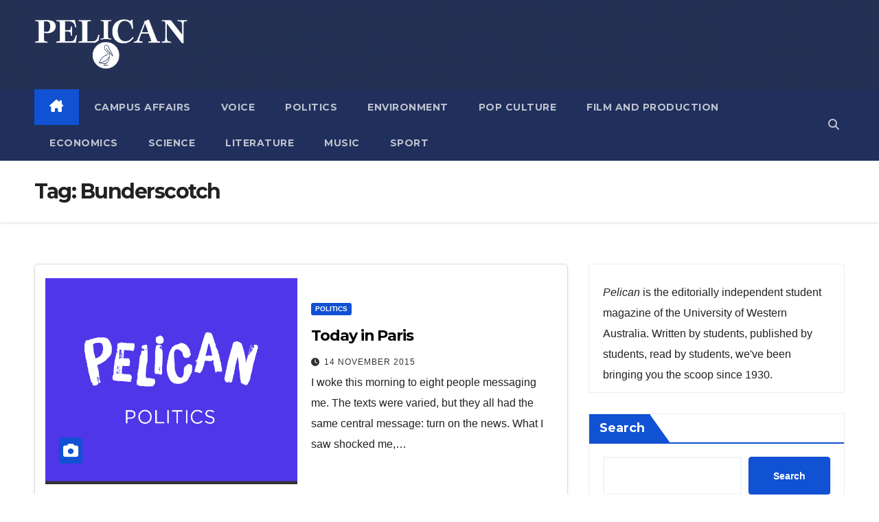

--- FILE ---
content_type: text/html; charset=UTF-8
request_url: https://pelicanmagazine.com.au/tag/bunderscotch/
body_size: 13851
content:
<!DOCTYPE html>
<html lang="en-AU">
<head>
<meta charset="UTF-8">
<meta name="viewport" content="width=device-width, initial-scale=1">
<link rel="profile" href="https://gmpg.org/xfn/11">
<title>Bunderscotch &#8211; Pelican</title>
<meta name='robots' content='max-image-preview:large' />

		<!-- Meta Tag Manager -->
		<meta property="fb:app_id" content="739434687465889" />
		<!-- / Meta Tag Manager -->
<link rel='dns-prefetch' href='//stats.wp.com' />
<link rel='dns-prefetch' href='//fonts.googleapis.com' />
<link rel='dns-prefetch' href='//v0.wordpress.com' />
<link rel='dns-prefetch' href='//i0.wp.com' />
<link rel="alternate" type="application/rss+xml" title="Pelican &raquo; Feed" href="https://pelicanmagazine.com.au/feed/" />
<link rel="alternate" type="application/rss+xml" title="Pelican &raquo; Comments Feed" href="https://pelicanmagazine.com.au/comments/feed/" />
<link rel="alternate" type="application/rss+xml" title="Pelican &raquo; Bunderscotch Tag Feed" href="https://pelicanmagazine.com.au/tag/bunderscotch/feed/" />
<script>
window._wpemojiSettings = {"baseUrl":"https:\/\/s.w.org\/images\/core\/emoji\/15.0.3\/72x72\/","ext":".png","svgUrl":"https:\/\/s.w.org\/images\/core\/emoji\/15.0.3\/svg\/","svgExt":".svg","source":{"concatemoji":"https:\/\/pelicanmagazine.com.au\/wp-includes\/js\/wp-emoji-release.min.js?ver=6.6.2"}};
/*! This file is auto-generated */
!function(i,n){var o,s,e;function c(e){try{var t={supportTests:e,timestamp:(new Date).valueOf()};sessionStorage.setItem(o,JSON.stringify(t))}catch(e){}}function p(e,t,n){e.clearRect(0,0,e.canvas.width,e.canvas.height),e.fillText(t,0,0);var t=new Uint32Array(e.getImageData(0,0,e.canvas.width,e.canvas.height).data),r=(e.clearRect(0,0,e.canvas.width,e.canvas.height),e.fillText(n,0,0),new Uint32Array(e.getImageData(0,0,e.canvas.width,e.canvas.height).data));return t.every(function(e,t){return e===r[t]})}function u(e,t,n){switch(t){case"flag":return n(e,"\ud83c\udff3\ufe0f\u200d\u26a7\ufe0f","\ud83c\udff3\ufe0f\u200b\u26a7\ufe0f")?!1:!n(e,"\ud83c\uddfa\ud83c\uddf3","\ud83c\uddfa\u200b\ud83c\uddf3")&&!n(e,"\ud83c\udff4\udb40\udc67\udb40\udc62\udb40\udc65\udb40\udc6e\udb40\udc67\udb40\udc7f","\ud83c\udff4\u200b\udb40\udc67\u200b\udb40\udc62\u200b\udb40\udc65\u200b\udb40\udc6e\u200b\udb40\udc67\u200b\udb40\udc7f");case"emoji":return!n(e,"\ud83d\udc26\u200d\u2b1b","\ud83d\udc26\u200b\u2b1b")}return!1}function f(e,t,n){var r="undefined"!=typeof WorkerGlobalScope&&self instanceof WorkerGlobalScope?new OffscreenCanvas(300,150):i.createElement("canvas"),a=r.getContext("2d",{willReadFrequently:!0}),o=(a.textBaseline="top",a.font="600 32px Arial",{});return e.forEach(function(e){o[e]=t(a,e,n)}),o}function t(e){var t=i.createElement("script");t.src=e,t.defer=!0,i.head.appendChild(t)}"undefined"!=typeof Promise&&(o="wpEmojiSettingsSupports",s=["flag","emoji"],n.supports={everything:!0,everythingExceptFlag:!0},e=new Promise(function(e){i.addEventListener("DOMContentLoaded",e,{once:!0})}),new Promise(function(t){var n=function(){try{var e=JSON.parse(sessionStorage.getItem(o));if("object"==typeof e&&"number"==typeof e.timestamp&&(new Date).valueOf()<e.timestamp+604800&&"object"==typeof e.supportTests)return e.supportTests}catch(e){}return null}();if(!n){if("undefined"!=typeof Worker&&"undefined"!=typeof OffscreenCanvas&&"undefined"!=typeof URL&&URL.createObjectURL&&"undefined"!=typeof Blob)try{var e="postMessage("+f.toString()+"("+[JSON.stringify(s),u.toString(),p.toString()].join(",")+"));",r=new Blob([e],{type:"text/javascript"}),a=new Worker(URL.createObjectURL(r),{name:"wpTestEmojiSupports"});return void(a.onmessage=function(e){c(n=e.data),a.terminate(),t(n)})}catch(e){}c(n=f(s,u,p))}t(n)}).then(function(e){for(var t in e)n.supports[t]=e[t],n.supports.everything=n.supports.everything&&n.supports[t],"flag"!==t&&(n.supports.everythingExceptFlag=n.supports.everythingExceptFlag&&n.supports[t]);n.supports.everythingExceptFlag=n.supports.everythingExceptFlag&&!n.supports.flag,n.DOMReady=!1,n.readyCallback=function(){n.DOMReady=!0}}).then(function(){return e}).then(function(){var e;n.supports.everything||(n.readyCallback(),(e=n.source||{}).concatemoji?t(e.concatemoji):e.wpemoji&&e.twemoji&&(t(e.twemoji),t(e.wpemoji)))}))}((window,document),window._wpemojiSettings);
</script>
<link rel='stylesheet' id='sbi_styles-css' href='https://pelicanmagazine.com.au/wp-content/plugins/instagram-feed/css/sbi-styles.min.css?ver=6.6.1' media='all' />
<style id='wp-emoji-styles-inline-css'>

	img.wp-smiley, img.emoji {
		display: inline !important;
		border: none !important;
		box-shadow: none !important;
		height: 1em !important;
		width: 1em !important;
		margin: 0 0.07em !important;
		vertical-align: -0.1em !important;
		background: none !important;
		padding: 0 !important;
	}
</style>
<link rel='stylesheet' id='wp-block-library-css' href='https://pelicanmagazine.com.au/wp-includes/css/dist/block-library/style.min.css?ver=6.6.2' media='all' />
<style id='wp-block-library-theme-inline-css'>
.wp-block-audio :where(figcaption){color:#555;font-size:13px;text-align:center}.is-dark-theme .wp-block-audio :where(figcaption){color:#ffffffa6}.wp-block-audio{margin:0 0 1em}.wp-block-code{border:1px solid #ccc;border-radius:4px;font-family:Menlo,Consolas,monaco,monospace;padding:.8em 1em}.wp-block-embed :where(figcaption){color:#555;font-size:13px;text-align:center}.is-dark-theme .wp-block-embed :where(figcaption){color:#ffffffa6}.wp-block-embed{margin:0 0 1em}.blocks-gallery-caption{color:#555;font-size:13px;text-align:center}.is-dark-theme .blocks-gallery-caption{color:#ffffffa6}:root :where(.wp-block-image figcaption){color:#555;font-size:13px;text-align:center}.is-dark-theme :root :where(.wp-block-image figcaption){color:#ffffffa6}.wp-block-image{margin:0 0 1em}.wp-block-pullquote{border-bottom:4px solid;border-top:4px solid;color:currentColor;margin-bottom:1.75em}.wp-block-pullquote cite,.wp-block-pullquote footer,.wp-block-pullquote__citation{color:currentColor;font-size:.8125em;font-style:normal;text-transform:uppercase}.wp-block-quote{border-left:.25em solid;margin:0 0 1.75em;padding-left:1em}.wp-block-quote cite,.wp-block-quote footer{color:currentColor;font-size:.8125em;font-style:normal;position:relative}.wp-block-quote.has-text-align-right{border-left:none;border-right:.25em solid;padding-left:0;padding-right:1em}.wp-block-quote.has-text-align-center{border:none;padding-left:0}.wp-block-quote.is-large,.wp-block-quote.is-style-large,.wp-block-quote.is-style-plain{border:none}.wp-block-search .wp-block-search__label{font-weight:700}.wp-block-search__button{border:1px solid #ccc;padding:.375em .625em}:where(.wp-block-group.has-background){padding:1.25em 2.375em}.wp-block-separator.has-css-opacity{opacity:.4}.wp-block-separator{border:none;border-bottom:2px solid;margin-left:auto;margin-right:auto}.wp-block-separator.has-alpha-channel-opacity{opacity:1}.wp-block-separator:not(.is-style-wide):not(.is-style-dots){width:100px}.wp-block-separator.has-background:not(.is-style-dots){border-bottom:none;height:1px}.wp-block-separator.has-background:not(.is-style-wide):not(.is-style-dots){height:2px}.wp-block-table{margin:0 0 1em}.wp-block-table td,.wp-block-table th{word-break:normal}.wp-block-table :where(figcaption){color:#555;font-size:13px;text-align:center}.is-dark-theme .wp-block-table :where(figcaption){color:#ffffffa6}.wp-block-video :where(figcaption){color:#555;font-size:13px;text-align:center}.is-dark-theme .wp-block-video :where(figcaption){color:#ffffffa6}.wp-block-video{margin:0 0 1em}:root :where(.wp-block-template-part.has-background){margin-bottom:0;margin-top:0;padding:1.25em 2.375em}
</style>
<style id='co-authors-plus-coauthors-style-inline-css'>
.wp-block-co-authors-plus-coauthors.is-layout-flow [class*=wp-block-co-authors-plus]{display:inline}

</style>
<style id='co-authors-plus-avatar-style-inline-css'>
.wp-block-co-authors-plus-avatar :where(img){height:auto;max-width:100%;vertical-align:bottom}.wp-block-co-authors-plus-coauthors.is-layout-flow .wp-block-co-authors-plus-avatar :where(img){vertical-align:middle}.wp-block-co-authors-plus-avatar:is(.alignleft,.alignright){display:table}.wp-block-co-authors-plus-avatar.aligncenter{display:table;margin-inline:auto}

</style>
<style id='co-authors-plus-image-style-inline-css'>
.wp-block-co-authors-plus-image{margin-bottom:0}.wp-block-co-authors-plus-image :where(img){height:auto;max-width:100%;vertical-align:bottom}.wp-block-co-authors-plus-coauthors.is-layout-flow .wp-block-co-authors-plus-image :where(img){vertical-align:middle}.wp-block-co-authors-plus-image:is(.alignfull,.alignwide) :where(img){width:100%}.wp-block-co-authors-plus-image:is(.alignleft,.alignright){display:table}.wp-block-co-authors-plus-image.aligncenter{display:table;margin-inline:auto}

</style>
<link rel='stylesheet' id='mediaelement-css' href='https://pelicanmagazine.com.au/wp-includes/js/mediaelement/mediaelementplayer-legacy.min.css?ver=4.2.17' media='all' />
<link rel='stylesheet' id='wp-mediaelement-css' href='https://pelicanmagazine.com.au/wp-includes/js/mediaelement/wp-mediaelement.min.css?ver=6.6.2' media='all' />
<style id='jetpack-sharing-buttons-style-inline-css'>
.jetpack-sharing-buttons__services-list{display:flex;flex-direction:row;flex-wrap:wrap;gap:0;list-style-type:none;margin:5px;padding:0}.jetpack-sharing-buttons__services-list.has-small-icon-size{font-size:12px}.jetpack-sharing-buttons__services-list.has-normal-icon-size{font-size:16px}.jetpack-sharing-buttons__services-list.has-large-icon-size{font-size:24px}.jetpack-sharing-buttons__services-list.has-huge-icon-size{font-size:36px}@media print{.jetpack-sharing-buttons__services-list{display:none!important}}.editor-styles-wrapper .wp-block-jetpack-sharing-buttons{gap:0;padding-inline-start:0}ul.jetpack-sharing-buttons__services-list.has-background{padding:1.25em 2.375em}
</style>
<style id='classic-theme-styles-inline-css'>
/*! This file is auto-generated */
.wp-block-button__link{color:#fff;background-color:#32373c;border-radius:9999px;box-shadow:none;text-decoration:none;padding:calc(.667em + 2px) calc(1.333em + 2px);font-size:1.125em}.wp-block-file__button{background:#32373c;color:#fff;text-decoration:none}
</style>
<style id='global-styles-inline-css'>
:root{--wp--preset--aspect-ratio--square: 1;--wp--preset--aspect-ratio--4-3: 4/3;--wp--preset--aspect-ratio--3-4: 3/4;--wp--preset--aspect-ratio--3-2: 3/2;--wp--preset--aspect-ratio--2-3: 2/3;--wp--preset--aspect-ratio--16-9: 16/9;--wp--preset--aspect-ratio--9-16: 9/16;--wp--preset--color--black: #000000;--wp--preset--color--cyan-bluish-gray: #abb8c3;--wp--preset--color--white: #ffffff;--wp--preset--color--pale-pink: #f78da7;--wp--preset--color--vivid-red: #cf2e2e;--wp--preset--color--luminous-vivid-orange: #ff6900;--wp--preset--color--luminous-vivid-amber: #fcb900;--wp--preset--color--light-green-cyan: #7bdcb5;--wp--preset--color--vivid-green-cyan: #00d084;--wp--preset--color--pale-cyan-blue: #8ed1fc;--wp--preset--color--vivid-cyan-blue: #0693e3;--wp--preset--color--vivid-purple: #9b51e0;--wp--preset--gradient--vivid-cyan-blue-to-vivid-purple: linear-gradient(135deg,rgba(6,147,227,1) 0%,rgb(155,81,224) 100%);--wp--preset--gradient--light-green-cyan-to-vivid-green-cyan: linear-gradient(135deg,rgb(122,220,180) 0%,rgb(0,208,130) 100%);--wp--preset--gradient--luminous-vivid-amber-to-luminous-vivid-orange: linear-gradient(135deg,rgba(252,185,0,1) 0%,rgba(255,105,0,1) 100%);--wp--preset--gradient--luminous-vivid-orange-to-vivid-red: linear-gradient(135deg,rgba(255,105,0,1) 0%,rgb(207,46,46) 100%);--wp--preset--gradient--very-light-gray-to-cyan-bluish-gray: linear-gradient(135deg,rgb(238,238,238) 0%,rgb(169,184,195) 100%);--wp--preset--gradient--cool-to-warm-spectrum: linear-gradient(135deg,rgb(74,234,220) 0%,rgb(151,120,209) 20%,rgb(207,42,186) 40%,rgb(238,44,130) 60%,rgb(251,105,98) 80%,rgb(254,248,76) 100%);--wp--preset--gradient--blush-light-purple: linear-gradient(135deg,rgb(255,206,236) 0%,rgb(152,150,240) 100%);--wp--preset--gradient--blush-bordeaux: linear-gradient(135deg,rgb(254,205,165) 0%,rgb(254,45,45) 50%,rgb(107,0,62) 100%);--wp--preset--gradient--luminous-dusk: linear-gradient(135deg,rgb(255,203,112) 0%,rgb(199,81,192) 50%,rgb(65,88,208) 100%);--wp--preset--gradient--pale-ocean: linear-gradient(135deg,rgb(255,245,203) 0%,rgb(182,227,212) 50%,rgb(51,167,181) 100%);--wp--preset--gradient--electric-grass: linear-gradient(135deg,rgb(202,248,128) 0%,rgb(113,206,126) 100%);--wp--preset--gradient--midnight: linear-gradient(135deg,rgb(2,3,129) 0%,rgb(40,116,252) 100%);--wp--preset--font-size--small: 13px;--wp--preset--font-size--medium: 20px;--wp--preset--font-size--large: 36px;--wp--preset--font-size--x-large: 42px;--wp--preset--spacing--20: 0.44rem;--wp--preset--spacing--30: 0.67rem;--wp--preset--spacing--40: 1rem;--wp--preset--spacing--50: 1.5rem;--wp--preset--spacing--60: 2.25rem;--wp--preset--spacing--70: 3.38rem;--wp--preset--spacing--80: 5.06rem;--wp--preset--shadow--natural: 6px 6px 9px rgba(0, 0, 0, 0.2);--wp--preset--shadow--deep: 12px 12px 50px rgba(0, 0, 0, 0.4);--wp--preset--shadow--sharp: 6px 6px 0px rgba(0, 0, 0, 0.2);--wp--preset--shadow--outlined: 6px 6px 0px -3px rgba(255, 255, 255, 1), 6px 6px rgba(0, 0, 0, 1);--wp--preset--shadow--crisp: 6px 6px 0px rgba(0, 0, 0, 1);}:where(.is-layout-flex){gap: 0.5em;}:where(.is-layout-grid){gap: 0.5em;}body .is-layout-flex{display: flex;}.is-layout-flex{flex-wrap: wrap;align-items: center;}.is-layout-flex > :is(*, div){margin: 0;}body .is-layout-grid{display: grid;}.is-layout-grid > :is(*, div){margin: 0;}:where(.wp-block-columns.is-layout-flex){gap: 2em;}:where(.wp-block-columns.is-layout-grid){gap: 2em;}:where(.wp-block-post-template.is-layout-flex){gap: 1.25em;}:where(.wp-block-post-template.is-layout-grid){gap: 1.25em;}.has-black-color{color: var(--wp--preset--color--black) !important;}.has-cyan-bluish-gray-color{color: var(--wp--preset--color--cyan-bluish-gray) !important;}.has-white-color{color: var(--wp--preset--color--white) !important;}.has-pale-pink-color{color: var(--wp--preset--color--pale-pink) !important;}.has-vivid-red-color{color: var(--wp--preset--color--vivid-red) !important;}.has-luminous-vivid-orange-color{color: var(--wp--preset--color--luminous-vivid-orange) !important;}.has-luminous-vivid-amber-color{color: var(--wp--preset--color--luminous-vivid-amber) !important;}.has-light-green-cyan-color{color: var(--wp--preset--color--light-green-cyan) !important;}.has-vivid-green-cyan-color{color: var(--wp--preset--color--vivid-green-cyan) !important;}.has-pale-cyan-blue-color{color: var(--wp--preset--color--pale-cyan-blue) !important;}.has-vivid-cyan-blue-color{color: var(--wp--preset--color--vivid-cyan-blue) !important;}.has-vivid-purple-color{color: var(--wp--preset--color--vivid-purple) !important;}.has-black-background-color{background-color: var(--wp--preset--color--black) !important;}.has-cyan-bluish-gray-background-color{background-color: var(--wp--preset--color--cyan-bluish-gray) !important;}.has-white-background-color{background-color: var(--wp--preset--color--white) !important;}.has-pale-pink-background-color{background-color: var(--wp--preset--color--pale-pink) !important;}.has-vivid-red-background-color{background-color: var(--wp--preset--color--vivid-red) !important;}.has-luminous-vivid-orange-background-color{background-color: var(--wp--preset--color--luminous-vivid-orange) !important;}.has-luminous-vivid-amber-background-color{background-color: var(--wp--preset--color--luminous-vivid-amber) !important;}.has-light-green-cyan-background-color{background-color: var(--wp--preset--color--light-green-cyan) !important;}.has-vivid-green-cyan-background-color{background-color: var(--wp--preset--color--vivid-green-cyan) !important;}.has-pale-cyan-blue-background-color{background-color: var(--wp--preset--color--pale-cyan-blue) !important;}.has-vivid-cyan-blue-background-color{background-color: var(--wp--preset--color--vivid-cyan-blue) !important;}.has-vivid-purple-background-color{background-color: var(--wp--preset--color--vivid-purple) !important;}.has-black-border-color{border-color: var(--wp--preset--color--black) !important;}.has-cyan-bluish-gray-border-color{border-color: var(--wp--preset--color--cyan-bluish-gray) !important;}.has-white-border-color{border-color: var(--wp--preset--color--white) !important;}.has-pale-pink-border-color{border-color: var(--wp--preset--color--pale-pink) !important;}.has-vivid-red-border-color{border-color: var(--wp--preset--color--vivid-red) !important;}.has-luminous-vivid-orange-border-color{border-color: var(--wp--preset--color--luminous-vivid-orange) !important;}.has-luminous-vivid-amber-border-color{border-color: var(--wp--preset--color--luminous-vivid-amber) !important;}.has-light-green-cyan-border-color{border-color: var(--wp--preset--color--light-green-cyan) !important;}.has-vivid-green-cyan-border-color{border-color: var(--wp--preset--color--vivid-green-cyan) !important;}.has-pale-cyan-blue-border-color{border-color: var(--wp--preset--color--pale-cyan-blue) !important;}.has-vivid-cyan-blue-border-color{border-color: var(--wp--preset--color--vivid-cyan-blue) !important;}.has-vivid-purple-border-color{border-color: var(--wp--preset--color--vivid-purple) !important;}.has-vivid-cyan-blue-to-vivid-purple-gradient-background{background: var(--wp--preset--gradient--vivid-cyan-blue-to-vivid-purple) !important;}.has-light-green-cyan-to-vivid-green-cyan-gradient-background{background: var(--wp--preset--gradient--light-green-cyan-to-vivid-green-cyan) !important;}.has-luminous-vivid-amber-to-luminous-vivid-orange-gradient-background{background: var(--wp--preset--gradient--luminous-vivid-amber-to-luminous-vivid-orange) !important;}.has-luminous-vivid-orange-to-vivid-red-gradient-background{background: var(--wp--preset--gradient--luminous-vivid-orange-to-vivid-red) !important;}.has-very-light-gray-to-cyan-bluish-gray-gradient-background{background: var(--wp--preset--gradient--very-light-gray-to-cyan-bluish-gray) !important;}.has-cool-to-warm-spectrum-gradient-background{background: var(--wp--preset--gradient--cool-to-warm-spectrum) !important;}.has-blush-light-purple-gradient-background{background: var(--wp--preset--gradient--blush-light-purple) !important;}.has-blush-bordeaux-gradient-background{background: var(--wp--preset--gradient--blush-bordeaux) !important;}.has-luminous-dusk-gradient-background{background: var(--wp--preset--gradient--luminous-dusk) !important;}.has-pale-ocean-gradient-background{background: var(--wp--preset--gradient--pale-ocean) !important;}.has-electric-grass-gradient-background{background: var(--wp--preset--gradient--electric-grass) !important;}.has-midnight-gradient-background{background: var(--wp--preset--gradient--midnight) !important;}.has-small-font-size{font-size: var(--wp--preset--font-size--small) !important;}.has-medium-font-size{font-size: var(--wp--preset--font-size--medium) !important;}.has-large-font-size{font-size: var(--wp--preset--font-size--large) !important;}.has-x-large-font-size{font-size: var(--wp--preset--font-size--x-large) !important;}
:where(.wp-block-post-template.is-layout-flex){gap: 1.25em;}:where(.wp-block-post-template.is-layout-grid){gap: 1.25em;}
:where(.wp-block-columns.is-layout-flex){gap: 2em;}:where(.wp-block-columns.is-layout-grid){gap: 2em;}
:root :where(.wp-block-pullquote){font-size: 1.5em;line-height: 1.6;}
</style>
<link rel='stylesheet' id='contact-form-7-css' href='https://pelicanmagazine.com.au/wp-content/plugins/contact-form-7/includes/css/styles.css?ver=6.0.1' media='all' />
<link rel='stylesheet' id='mc4wp-form-themes-css' href='https://pelicanmagazine.com.au/wp-content/plugins/mailchimp-for-wp/assets/css/form-themes.css?ver=4.9.19' media='all' />
<link rel='stylesheet' id='newsup-fonts-css' href='//fonts.googleapis.com/css?family=Montserrat%3A400%2C500%2C700%2C800%7CWork%2BSans%3A300%2C400%2C500%2C600%2C700%2C800%2C900%26display%3Dswap&#038;subset=latin%2Clatin-ext' media='all' />
<link rel='stylesheet' id='bootstrap-css' href='https://pelicanmagazine.com.au/wp-content/themes/newsup/css/bootstrap.css?ver=6.6.2' media='all' />
<link rel='stylesheet' id='newsup-style-css' href='https://pelicanmagazine.com.au/wp-content/themes/newsup/style.css?ver=6.6.2' media='all' />
<style id='newsup-style-inline-css'>
.posted-on, .byline, .comments-link { clip: rect(1px, 1px, 1px, 1px); height: 1px; position: absolute; overflow: hidden; width: 1px; }
</style>
<link rel='stylesheet' id='newsup-default-css' href='https://pelicanmagazine.com.au/wp-content/themes/newsup/css/colors/default.css?ver=6.6.2' media='all' />
<link rel='stylesheet' id='font-awesome-5-all-css' href='https://pelicanmagazine.com.au/wp-content/themes/newsup/css/font-awesome/css/all.min.css?ver=6.6.2' media='all' />
<link rel='stylesheet' id='font-awesome-4-shim-css' href='https://pelicanmagazine.com.au/wp-content/themes/newsup/css/font-awesome/css/v4-shims.min.css?ver=6.6.2' media='all' />
<link rel='stylesheet' id='owl-carousel-css' href='https://pelicanmagazine.com.au/wp-content/themes/newsup/css/owl.carousel.css?ver=6.6.2' media='all' />
<link rel='stylesheet' id='smartmenus-css' href='https://pelicanmagazine.com.au/wp-content/themes/newsup/css/jquery.smartmenus.bootstrap.css?ver=6.6.2' media='all' />
<link rel='stylesheet' id='newsup-custom-css-css' href='https://pelicanmagazine.com.au/wp-content/themes/newsup/inc/ansar/customize/css/customizer.css?ver=1.0' media='all' />
<script src="https://pelicanmagazine.com.au/wp-includes/js/jquery/jquery.min.js?ver=3.7.1" id="jquery-core-js"></script>
<script src="https://pelicanmagazine.com.au/wp-includes/js/jquery/jquery-migrate.min.js?ver=3.4.1" id="jquery-migrate-js"></script>
<script src="https://pelicanmagazine.com.au/wp-content/themes/newsup/js/navigation.js?ver=6.6.2" id="newsup-navigation-js"></script>
<script src="https://pelicanmagazine.com.au/wp-content/themes/newsup/js/bootstrap.js?ver=6.6.2" id="bootstrap-js"></script>
<script src="https://pelicanmagazine.com.au/wp-content/themes/newsup/js/owl.carousel.min.js?ver=6.6.2" id="owl-carousel-min-js"></script>
<script src="https://pelicanmagazine.com.au/wp-content/themes/newsup/js/jquery.smartmenus.js?ver=6.6.2" id="smartmenus-js-js"></script>
<script src="https://pelicanmagazine.com.au/wp-content/themes/newsup/js/jquery.smartmenus.bootstrap.js?ver=6.6.2" id="bootstrap-smartmenus-js-js"></script>
<script src="https://pelicanmagazine.com.au/wp-content/themes/newsup/js/jquery.marquee.js?ver=6.6.2" id="newsup-marquee-js-js"></script>
<script src="https://pelicanmagazine.com.au/wp-content/themes/newsup/js/main.js?ver=6.6.2" id="newsup-main-js-js"></script>
<link rel="https://api.w.org/" href="https://pelicanmagazine.com.au/wp-json/" /><link rel="alternate" title="JSON" type="application/json" href="https://pelicanmagazine.com.au/wp-json/wp/v2/tags/2974" /><link rel="EditURI" type="application/rsd+xml" title="RSD" href="https://pelicanmagazine.com.au/xmlrpc.php?rsd" />
<meta name="generator" content="WordPress 6.6.2" />
<script type="text/javascript">
(function(url){
	if(/(?:Chrome\/26\.0\.1410\.63 Safari\/537\.31|WordfenceTestMonBot)/.test(navigator.userAgent)){ return; }
	var addEvent = function(evt, handler) {
		if (window.addEventListener) {
			document.addEventListener(evt, handler, false);
		} else if (window.attachEvent) {
			document.attachEvent('on' + evt, handler);
		}
	};
	var removeEvent = function(evt, handler) {
		if (window.removeEventListener) {
			document.removeEventListener(evt, handler, false);
		} else if (window.detachEvent) {
			document.detachEvent('on' + evt, handler);
		}
	};
	var evts = 'contextmenu dblclick drag dragend dragenter dragleave dragover dragstart drop keydown keypress keyup mousedown mousemove mouseout mouseover mouseup mousewheel scroll'.split(' ');
	var logHuman = function() {
		if (window.wfLogHumanRan) { return; }
		window.wfLogHumanRan = true;
		var wfscr = document.createElement('script');
		wfscr.type = 'text/javascript';
		wfscr.async = true;
		wfscr.src = url + '&r=' + Math.random();
		(document.getElementsByTagName('head')[0]||document.getElementsByTagName('body')[0]).appendChild(wfscr);
		for (var i = 0; i < evts.length; i++) {
			removeEvent(evts[i], logHuman);
		}
	};
	for (var i = 0; i < evts.length; i++) {
		addEvent(evts[i], logHuman);
	}
})('//pelicanmagazine.com.au/?wordfence_lh=1&hid=0C8E89BCEBFC756BADBF8B3042AD0376');
</script>	<style>img#wpstats{display:none}</style>
		 
<style type="text/css" id="custom-background-css">
    .wrapper { background-color: ffffff; }
</style>
    <style type="text/css">
            .site-title,
        .site-description {
            position: absolute;
            clip: rect(1px, 1px, 1px, 1px);
        }
        </style>
    <style id="custom-background-css">
body.custom-background { background-color: #ffffff; }
</style>
	
<!-- Jetpack Open Graph Tags -->
<meta property="og:type" content="website" />
<meta property="og:title" content="Bunderscotch &#8211; Pelican" />
<meta property="og:url" content="https://pelicanmagazine.com.au/tag/bunderscotch/" />
<meta property="og:site_name" content="Pelican" />
<meta property="og:image" content="https://i0.wp.com/pelicanmagazine.com.au/wp-content/uploads/2025/03/cropped-Pelican-PFp2.png?fit=512%2C512&#038;ssl=1" />
<meta property="og:image:width" content="512" />
<meta property="og:image:height" content="512" />
<meta property="og:image:alt" content="" />
<meta name="twitter:site" content="@pelicanmagazine" />

<!-- End Jetpack Open Graph Tags -->
<link rel="icon" href="https://i0.wp.com/pelicanmagazine.com.au/wp-content/uploads/2025/03/cropped-Pelican-PFp2.png?fit=32%2C32&#038;ssl=1" sizes="32x32" />
<link rel="icon" href="https://i0.wp.com/pelicanmagazine.com.au/wp-content/uploads/2025/03/cropped-Pelican-PFp2.png?fit=192%2C192&#038;ssl=1" sizes="192x192" />
<link rel="apple-touch-icon" href="https://i0.wp.com/pelicanmagazine.com.au/wp-content/uploads/2025/03/cropped-Pelican-PFp2.png?fit=180%2C180&#038;ssl=1" />
<meta name="msapplication-TileImage" content="https://i0.wp.com/pelicanmagazine.com.au/wp-content/uploads/2025/03/cropped-Pelican-PFp2.png?fit=270%2C270&#038;ssl=1" />
</head>
<body class="archive tag tag-bunderscotch tag-2974 custom-background wp-custom-logo wp-embed-responsive hfeed ta-hide-date-author-in-list date-hidden author-hidden comment-hidden" >
<div id="page" class="site">
<a class="skip-link screen-reader-text" href="#content">
Skip to content</a>
  <div class="wrapper" id="custom-background-css">
    <header class="mg-headwidget">
      <!--==================== TOP BAR ====================-->
            <div class="clearfix"></div>

      
      <div class="mg-nav-widget-area-back" style='background-image: url("https://pelicanmagazine.com.au/wp-content/uploads/2021/02/cropped-Screen-Shot-2021-02-19-at-12.13.07-am.png" );'>
                <div class="overlay">
          <div class="inner" > 
              <div class="container-fluid">
                  <div class="mg-nav-widget-area">
                    <div class="row align-items-center">
                      <div class="col-md-3 text-center-xs">
                        <div class="navbar-header">
                          <div class="site-logo">
                            <a href="https://pelicanmagazine.com.au/" class="navbar-brand" rel="home"><img width="3661" height="1323" src="https://i0.wp.com/pelicanmagazine.com.au/wp-content/uploads/2025/03/website_assets_rev2.png?fit=3661%2C1323&amp;ssl=1" class="custom-logo" alt="Pelican" decoding="async" fetchpriority="high" srcset="https://i0.wp.com/pelicanmagazine.com.au/wp-content/uploads/2025/03/website_assets_rev2.png?w=3661&amp;ssl=1 3661w, https://i0.wp.com/pelicanmagazine.com.au/wp-content/uploads/2025/03/website_assets_rev2.png?resize=300%2C108&amp;ssl=1 300w, https://i0.wp.com/pelicanmagazine.com.au/wp-content/uploads/2025/03/website_assets_rev2.png?resize=1024%2C370&amp;ssl=1 1024w, https://i0.wp.com/pelicanmagazine.com.au/wp-content/uploads/2025/03/website_assets_rev2.png?resize=768%2C278&amp;ssl=1 768w, https://i0.wp.com/pelicanmagazine.com.au/wp-content/uploads/2025/03/website_assets_rev2.png?resize=1536%2C555&amp;ssl=1 1536w, https://i0.wp.com/pelicanmagazine.com.au/wp-content/uploads/2025/03/website_assets_rev2.png?resize=2048%2C740&amp;ssl=1 2048w, https://i0.wp.com/pelicanmagazine.com.au/wp-content/uploads/2025/03/website_assets_rev2.png?w=1280&amp;ssl=1 1280w, https://i0.wp.com/pelicanmagazine.com.au/wp-content/uploads/2025/03/website_assets_rev2.png?w=1920&amp;ssl=1 1920w" sizes="(max-width: 3661px) 100vw, 3661px" data-attachment-id="13173" data-permalink="https://pelicanmagazine.com.au/website_assets_rev2/" data-orig-file="https://i0.wp.com/pelicanmagazine.com.au/wp-content/uploads/2025/03/website_assets_rev2.png?fit=3661%2C1323&amp;ssl=1" data-orig-size="3661,1323" data-comments-opened="1" data-image-meta="{&quot;aperture&quot;:&quot;0&quot;,&quot;credit&quot;:&quot;&quot;,&quot;camera&quot;:&quot;&quot;,&quot;caption&quot;:&quot;&quot;,&quot;created_timestamp&quot;:&quot;0&quot;,&quot;copyright&quot;:&quot;&quot;,&quot;focal_length&quot;:&quot;0&quot;,&quot;iso&quot;:&quot;0&quot;,&quot;shutter_speed&quot;:&quot;0&quot;,&quot;title&quot;:&quot;&quot;,&quot;orientation&quot;:&quot;0&quot;}" data-image-title="website_assets_rev2" data-image-description="" data-image-caption="" data-medium-file="https://i0.wp.com/pelicanmagazine.com.au/wp-content/uploads/2025/03/website_assets_rev2.png?fit=300%2C108&amp;ssl=1" data-large-file="https://i0.wp.com/pelicanmagazine.com.au/wp-content/uploads/2025/03/website_assets_rev2.png?fit=640%2C231&amp;ssl=1" /></a>                          </div>
                          <div class="site-branding-text d-none">
                                                            <p class="site-title"> <a href="https://pelicanmagazine.com.au/" rel="home">Pelican</a></p>
                                                            <p class="site-description">Bringing you the scoop since 1930</p>
                          </div>    
                        </div>
                      </div>
                                          </div>
                  </div>
              </div>
          </div>
        </div>
      </div>
    <div class="mg-menu-full">
      <nav class="navbar navbar-expand-lg navbar-wp">
        <div class="container-fluid">
          <!-- Right nav -->
          <div class="m-header align-items-center">
                            <a class="mobilehomebtn" href="https://pelicanmagazine.com.au"><span class="fa-solid fa-house-chimney"></span></a>
              <!-- navbar-toggle -->
              <button class="navbar-toggler mx-auto" type="button" data-toggle="collapse" data-target="#navbar-wp" aria-controls="navbarSupportedContent" aria-expanded="false" aria-label="Toggle navigation">
                <span class="burger">
                  <span class="burger-line"></span>
                  <span class="burger-line"></span>
                  <span class="burger-line"></span>
                </span>
              </button>
              <!-- /navbar-toggle -->
                          <div class="dropdown show mg-search-box pr-2">
                <a class="dropdown-toggle msearch ml-auto" href="#" role="button" id="dropdownMenuLink" data-toggle="dropdown" aria-haspopup="true" aria-expanded="false">
                <i class="fas fa-search"></i>
                </a> 
                <div class="dropdown-menu searchinner" aria-labelledby="dropdownMenuLink">
                    <form role="search" method="get" id="searchform" action="https://pelicanmagazine.com.au/">
  <div class="input-group">
    <input type="search" class="form-control" placeholder="Search" value="" name="s" />
    <span class="input-group-btn btn-default">
    <button type="submit" class="btn"> <i class="fas fa-search"></i> </button>
    </span> </div>
</form>                </div>
            </div>
                      
          </div>
          <!-- /Right nav --> 
          <div class="collapse navbar-collapse" id="navbar-wp">
            <div class="d-md-block">
              <ul id="menu-main-menu" class="nav navbar-nav mr-auto "><li class="active home"><a class="homebtn" href="https://pelicanmagazine.com.au"><span class='fa-solid fa-house-chimney'></span></a></li><li id="menu-item-7163" class="menu-item menu-item-type-taxonomy menu-item-object-category menu-item-7163"><a class="nav-link" title="Campus Affairs" href="https://pelicanmagazine.com.au/category/campus-news/">Campus Affairs</a></li>
<li id="menu-item-9747" class="menu-item menu-item-type-taxonomy menu-item-object-category menu-item-9747"><a class="nav-link" title="Voice" href="https://pelicanmagazine.com.au/category/diversity/">Voice</a></li>
<li id="menu-item-63" class="menu-item menu-item-type-taxonomy menu-item-object-category menu-item-63"><a class="nav-link" title="Politics" href="https://pelicanmagazine.com.au/category/politics/">Politics</a></li>
<li id="menu-item-12343" class="menu-item menu-item-type-taxonomy menu-item-object-category menu-item-12343"><a class="nav-link" title="Environment" href="https://pelicanmagazine.com.au/category/environment/">Environment</a></li>
<li id="menu-item-10506" class="menu-item menu-item-type-taxonomy menu-item-object-category menu-item-10506"><a class="nav-link" title="Pop Culture" href="https://pelicanmagazine.com.au/category/popculture/">Pop Culture</a></li>
<li id="menu-item-114" class="menu-item menu-item-type-taxonomy menu-item-object-category menu-item-114"><a class="nav-link" title="Film and Production" href="https://pelicanmagazine.com.au/category/film/">Film and Production</a></li>
<li id="menu-item-9745" class="menu-item menu-item-type-taxonomy menu-item-object-category menu-item-9745"><a class="nav-link" title="Economics" href="https://pelicanmagazine.com.au/category/finance/">Economics</a></li>
<li id="menu-item-3683" class="menu-item menu-item-type-taxonomy menu-item-object-category menu-item-3683"><a class="nav-link" title="Science" href="https://pelicanmagazine.com.au/category/science/">Science</a></li>
<li id="menu-item-116" class="menu-item menu-item-type-taxonomy menu-item-object-category menu-item-116"><a class="nav-link" title="Literature" href="https://pelicanmagazine.com.au/category/literature-creative-writing/">Literature</a></li>
<li id="menu-item-115" class="menu-item menu-item-type-taxonomy menu-item-object-category menu-item-115"><a class="nav-link" title="Music" href="https://pelicanmagazine.com.au/category/music/">Music</a></li>
<li id="menu-item-9744" class="menu-item menu-item-type-taxonomy menu-item-object-category menu-item-9744"><a class="nav-link" title="Sport" href="https://pelicanmagazine.com.au/category/sport/">Sport</a></li>
</ul>            </div>      
          </div>
          <!-- Right nav -->
          <div class="desk-header d-lg-flex pl-3 ml-auto my-2 my-lg-0 position-relative align-items-center">
                        <div class="dropdown show mg-search-box pr-2">
                <a class="dropdown-toggle msearch ml-auto" href="#" role="button" id="dropdownMenuLink" data-toggle="dropdown" aria-haspopup="true" aria-expanded="false">
                <i class="fas fa-search"></i>
                </a> 
                <div class="dropdown-menu searchinner" aria-labelledby="dropdownMenuLink">
                    <form role="search" method="get" id="searchform" action="https://pelicanmagazine.com.au/">
  <div class="input-group">
    <input type="search" class="form-control" placeholder="Search" value="" name="s" />
    <span class="input-group-btn btn-default">
    <button type="submit" class="btn"> <i class="fas fa-search"></i> </button>
    </span> </div>
</form>                </div>
            </div>
                  </div>
          <!-- /Right nav -->
      </div>
      </nav> <!-- /Navigation -->
    </div>
</header>
<div class="clearfix"></div> <!--==================== Newsup breadcrumb section ====================-->
<div class="mg-breadcrumb-section" style='background: url("https://pelicanmagazine.com.au/wp-content/uploads/2021/02/cropped-Screen-Shot-2021-02-19-at-12.13.07-am.png" ) repeat scroll center 0 #143745;'>
   <div class="overlay">       <div class="container-fluid">
        <div class="row">
          <div class="col-md-12 col-sm-12">
            <div class="mg-breadcrumb-title">
              <h1 class="title">Tag: <span>Bunderscotch</span></h1>            </div>
          </div>
        </div>
      </div>
   </div> </div>
<div class="clearfix"></div><!--container-->
    <div id="content" class="container-fluid archive-class">
        <!--row-->
            <div class="row">
                                    <div class="col-md-8">
                <!-- mg-posts-sec mg-posts-modul-6 -->
<div class="mg-posts-sec mg-posts-modul-6">
    <!-- mg-posts-sec-inner -->
    <div class="mg-posts-sec-inner">
                    <article id="post-843" class="d-md-flex mg-posts-sec-post align-items-center post-843 post type-post status-publish format-standard has-post-thumbnail hentry category-politics tag-bunderscotch tag-opinion">
                        <div class="col-12 col-md-6">
            <div class="mg-post-thumb back-img md" style="background-image: url('https://pelicanmagazine.com.au/wp-content/uploads/2015/07/PeliPlaceholder-02.png');">
                <span class="post-form"><i class="fas fa-camera"></i></span>                <a class="link-div" href="https://pelicanmagazine.com.au/2015/11/14/je-suis-paris/"></a>
            </div> 
        </div>
                        <div class="mg-sec-top-post py-3 col">
                    <div class="mg-blog-category"><a class="newsup-categories category-color-1" href="https://pelicanmagazine.com.au/category/politics/" alt="View all posts in Politics"> 
                                 Politics
                             </a></div> 
                    <h4 class="entry-title title"><a href="https://pelicanmagazine.com.au/2015/11/14/je-suis-paris/">Today in Paris</a></h4>
                            <div class="mg-blog-meta"> 
                    <span class="mg-blog-date"><i class="fas fa-clock"></i>
            <a href="https://pelicanmagazine.com.au/2015/11/">
                14 November 2015            </a>
        </span>
            </div> 
                        <div class="mg-content">
                        <p>I woke this morning to eight people messaging me. The texts were varied, but they all had the same central message: turn on the news. What I saw shocked me,&hellip;</p>
                    </div>
                </div>
            </article>
                    <article id="post-804" class="d-md-flex mg-posts-sec-post align-items-center post-804 post type-post status-publish format-standard has-post-thumbnail hentry category-politics tag-bunderscotch tag-politics tag-us-politics">
                        <div class="col-12 col-md-6">
            <div class="mg-post-thumb back-img md" style="background-image: url('https://pelicanmagazine.com.au/wp-content/uploads/2015/07/PeliPlaceholder-02.png');">
                <span class="post-form"><i class="fas fa-camera"></i></span>                <a class="link-div" href="https://pelicanmagazine.com.au/2015/10/02/what-has-always-been-on-the-right-to-bear-arms/"></a>
            </div> 
        </div>
                        <div class="mg-sec-top-post py-3 col">
                    <div class="mg-blog-category"><a class="newsup-categories category-color-1" href="https://pelicanmagazine.com.au/category/politics/" alt="View all posts in Politics"> 
                                 Politics
                             </a></div> 
                    <h4 class="entry-title title"><a href="https://pelicanmagazine.com.au/2015/10/02/what-has-always-been-on-the-right-to-bear-arms/">What Has Always Been: On the Right to Bear Arms</a></h4>
                            <div class="mg-blog-meta"> 
                    <span class="mg-blog-date"><i class="fas fa-clock"></i>
            <a href="https://pelicanmagazine.com.au/2015/10/">
                2 October 2015            </a>
        </span>
            </div> 
                        <div class="mg-content">
                        <p>“Routine” was the word Barack Obama used to refer to the latest mass shooting in Oregon, fighting back tears. Routine. The shooting occurs, the families cry, the media swoops, the&hellip;</p>
                    </div>
                </div>
            </article>
                    <div class="col-md-12 text-center d-flex justify-content-center">
                                            
            </div>
            </div>
    <!-- // mg-posts-sec-inner -->
</div>
<!-- // mg-posts-sec block_6 -->             </div>
                            <aside class="col-md-4">
                
<aside id="secondary" class="widget-area" role="complementary">
	<div id="sidebar-right" class="mg-sidebar">
		<div id="block-7" class="mg-widget widget_block widget_text">
<p><em>Pelican</em> is the editorially independent student magazine of the University of Western Australia. Written by students, published by students, read by students, we've been bringing you the scoop since 1930.</p>
</div><div id="block-5" class="mg-widget widget_block widget_search"><form role="search" method="get" action="https://pelicanmagazine.com.au/" class="wp-block-search__button-outside wp-block-search__text-button wp-block-search"    ><label class="wp-block-search__label" for="wp-block-search__input-1" >Search</label><div class="wp-block-search__inside-wrapper " ><input class="wp-block-search__input" id="wp-block-search__input-1" placeholder="" value="" type="search" name="s" required /><button aria-label="Search" class="wp-block-search__button wp-element-button" type="submit" >Search</button></div></form></div><div id="archives-2" class="mg-widget widget_archive"><div class="mg-wid-title"><h6 class="wtitle">Archives</h6></div>		<label class="screen-reader-text" for="archives-dropdown-2">Archives</label>
		<select id="archives-dropdown-2" name="archive-dropdown">
			
			<option value="">Select Month</option>
				<option value='https://pelicanmagazine.com.au/2025/09/'> September 2025 </option>
	<option value='https://pelicanmagazine.com.au/2025/07/'> July 2025 </option>
	<option value='https://pelicanmagazine.com.au/2025/06/'> June 2025 </option>
	<option value='https://pelicanmagazine.com.au/2025/04/'> April 2025 </option>
	<option value='https://pelicanmagazine.com.au/2025/03/'> March 2025 </option>
	<option value='https://pelicanmagazine.com.au/2025/02/'> February 2025 </option>
	<option value='https://pelicanmagazine.com.au/2024/11/'> November 2024 </option>
	<option value='https://pelicanmagazine.com.au/2024/10/'> October 2024 </option>
	<option value='https://pelicanmagazine.com.au/2024/09/'> September 2024 </option>
	<option value='https://pelicanmagazine.com.au/2024/08/'> August 2024 </option>
	<option value='https://pelicanmagazine.com.au/2024/07/'> July 2024 </option>
	<option value='https://pelicanmagazine.com.au/2024/06/'> June 2024 </option>
	<option value='https://pelicanmagazine.com.au/2024/04/'> April 2024 </option>
	<option value='https://pelicanmagazine.com.au/2024/03/'> March 2024 </option>
	<option value='https://pelicanmagazine.com.au/2024/02/'> February 2024 </option>
	<option value='https://pelicanmagazine.com.au/2024/01/'> January 2024 </option>
	<option value='https://pelicanmagazine.com.au/2023/12/'> December 2023 </option>
	<option value='https://pelicanmagazine.com.au/2023/11/'> November 2023 </option>
	<option value='https://pelicanmagazine.com.au/2023/10/'> October 2023 </option>
	<option value='https://pelicanmagazine.com.au/2023/09/'> September 2023 </option>
	<option value='https://pelicanmagazine.com.au/2023/08/'> August 2023 </option>
	<option value='https://pelicanmagazine.com.au/2023/07/'> July 2023 </option>
	<option value='https://pelicanmagazine.com.au/2023/05/'> May 2023 </option>
	<option value='https://pelicanmagazine.com.au/2023/04/'> April 2023 </option>
	<option value='https://pelicanmagazine.com.au/2023/03/'> March 2023 </option>
	<option value='https://pelicanmagazine.com.au/2022/11/'> November 2022 </option>
	<option value='https://pelicanmagazine.com.au/2022/10/'> October 2022 </option>
	<option value='https://pelicanmagazine.com.au/2022/09/'> September 2022 </option>
	<option value='https://pelicanmagazine.com.au/2022/08/'> August 2022 </option>
	<option value='https://pelicanmagazine.com.au/2022/07/'> July 2022 </option>
	<option value='https://pelicanmagazine.com.au/2022/06/'> June 2022 </option>
	<option value='https://pelicanmagazine.com.au/2022/05/'> May 2022 </option>
	<option value='https://pelicanmagazine.com.au/2022/04/'> April 2022 </option>
	<option value='https://pelicanmagazine.com.au/2022/03/'> March 2022 </option>
	<option value='https://pelicanmagazine.com.au/2022/02/'> February 2022 </option>
	<option value='https://pelicanmagazine.com.au/2022/01/'> January 2022 </option>
	<option value='https://pelicanmagazine.com.au/2021/11/'> November 2021 </option>
	<option value='https://pelicanmagazine.com.au/2021/10/'> October 2021 </option>
	<option value='https://pelicanmagazine.com.au/2021/09/'> September 2021 </option>
	<option value='https://pelicanmagazine.com.au/2021/08/'> August 2021 </option>
	<option value='https://pelicanmagazine.com.au/2021/07/'> July 2021 </option>
	<option value='https://pelicanmagazine.com.au/2021/06/'> June 2021 </option>
	<option value='https://pelicanmagazine.com.au/2021/05/'> May 2021 </option>
	<option value='https://pelicanmagazine.com.au/2021/04/'> April 2021 </option>
	<option value='https://pelicanmagazine.com.au/2021/03/'> March 2021 </option>
	<option value='https://pelicanmagazine.com.au/2021/02/'> February 2021 </option>
	<option value='https://pelicanmagazine.com.au/2021/01/'> January 2021 </option>
	<option value='https://pelicanmagazine.com.au/2020/12/'> December 2020 </option>
	<option value='https://pelicanmagazine.com.au/2020/11/'> November 2020 </option>
	<option value='https://pelicanmagazine.com.au/2020/10/'> October 2020 </option>
	<option value='https://pelicanmagazine.com.au/2020/09/'> September 2020 </option>
	<option value='https://pelicanmagazine.com.au/2020/08/'> August 2020 </option>
	<option value='https://pelicanmagazine.com.au/2020/07/'> July 2020 </option>
	<option value='https://pelicanmagazine.com.au/2020/06/'> June 2020 </option>
	<option value='https://pelicanmagazine.com.au/2020/05/'> May 2020 </option>
	<option value='https://pelicanmagazine.com.au/2020/04/'> April 2020 </option>
	<option value='https://pelicanmagazine.com.au/2020/03/'> March 2020 </option>
	<option value='https://pelicanmagazine.com.au/2020/02/'> February 2020 </option>
	<option value='https://pelicanmagazine.com.au/2020/01/'> January 2020 </option>
	<option value='https://pelicanmagazine.com.au/2019/12/'> December 2019 </option>
	<option value='https://pelicanmagazine.com.au/2019/11/'> November 2019 </option>
	<option value='https://pelicanmagazine.com.au/2019/10/'> October 2019 </option>
	<option value='https://pelicanmagazine.com.au/2019/09/'> September 2019 </option>
	<option value='https://pelicanmagazine.com.au/2019/08/'> August 2019 </option>
	<option value='https://pelicanmagazine.com.au/2019/07/'> July 2019 </option>
	<option value='https://pelicanmagazine.com.au/2019/06/'> June 2019 </option>
	<option value='https://pelicanmagazine.com.au/2019/05/'> May 2019 </option>
	<option value='https://pelicanmagazine.com.au/2019/04/'> April 2019 </option>
	<option value='https://pelicanmagazine.com.au/2019/03/'> March 2019 </option>
	<option value='https://pelicanmagazine.com.au/2019/02/'> February 2019 </option>
	<option value='https://pelicanmagazine.com.au/2019/01/'> January 2019 </option>
	<option value='https://pelicanmagazine.com.au/2018/12/'> December 2018 </option>
	<option value='https://pelicanmagazine.com.au/2018/11/'> November 2018 </option>
	<option value='https://pelicanmagazine.com.au/2018/10/'> October 2018 </option>
	<option value='https://pelicanmagazine.com.au/2018/09/'> September 2018 </option>
	<option value='https://pelicanmagazine.com.au/2018/08/'> August 2018 </option>
	<option value='https://pelicanmagazine.com.au/2018/07/'> July 2018 </option>
	<option value='https://pelicanmagazine.com.au/2018/06/'> June 2018 </option>
	<option value='https://pelicanmagazine.com.au/2018/05/'> May 2018 </option>
	<option value='https://pelicanmagazine.com.au/2018/04/'> April 2018 </option>
	<option value='https://pelicanmagazine.com.au/2018/03/'> March 2018 </option>
	<option value='https://pelicanmagazine.com.au/2018/02/'> February 2018 </option>
	<option value='https://pelicanmagazine.com.au/2018/01/'> January 2018 </option>
	<option value='https://pelicanmagazine.com.au/2017/12/'> December 2017 </option>
	<option value='https://pelicanmagazine.com.au/2017/11/'> November 2017 </option>
	<option value='https://pelicanmagazine.com.au/2017/10/'> October 2017 </option>
	<option value='https://pelicanmagazine.com.au/2017/09/'> September 2017 </option>
	<option value='https://pelicanmagazine.com.au/2017/08/'> August 2017 </option>
	<option value='https://pelicanmagazine.com.au/2017/07/'> July 2017 </option>
	<option value='https://pelicanmagazine.com.au/2017/06/'> June 2017 </option>
	<option value='https://pelicanmagazine.com.au/2017/05/'> May 2017 </option>
	<option value='https://pelicanmagazine.com.au/2017/04/'> April 2017 </option>
	<option value='https://pelicanmagazine.com.au/2017/03/'> March 2017 </option>
	<option value='https://pelicanmagazine.com.au/2017/02/'> February 2017 </option>
	<option value='https://pelicanmagazine.com.au/2017/01/'> January 2017 </option>
	<option value='https://pelicanmagazine.com.au/2016/12/'> December 2016 </option>
	<option value='https://pelicanmagazine.com.au/2016/11/'> November 2016 </option>
	<option value='https://pelicanmagazine.com.au/2016/10/'> October 2016 </option>
	<option value='https://pelicanmagazine.com.au/2016/09/'> September 2016 </option>
	<option value='https://pelicanmagazine.com.au/2016/08/'> August 2016 </option>
	<option value='https://pelicanmagazine.com.au/2016/07/'> July 2016 </option>
	<option value='https://pelicanmagazine.com.au/2016/06/'> June 2016 </option>
	<option value='https://pelicanmagazine.com.au/2016/05/'> May 2016 </option>
	<option value='https://pelicanmagazine.com.au/2016/04/'> April 2016 </option>
	<option value='https://pelicanmagazine.com.au/2016/03/'> March 2016 </option>
	<option value='https://pelicanmagazine.com.au/2016/02/'> February 2016 </option>
	<option value='https://pelicanmagazine.com.au/2016/01/'> January 2016 </option>
	<option value='https://pelicanmagazine.com.au/2015/12/'> December 2015 </option>
	<option value='https://pelicanmagazine.com.au/2015/11/'> November 2015 </option>
	<option value='https://pelicanmagazine.com.au/2015/10/'> October 2015 </option>
	<option value='https://pelicanmagazine.com.au/2015/09/'> September 2015 </option>
	<option value='https://pelicanmagazine.com.au/2015/08/'> August 2015 </option>
	<option value='https://pelicanmagazine.com.au/2015/07/'> July 2015 </option>
	<option value='https://pelicanmagazine.com.au/2015/04/'> April 2015 </option>
	<option value='https://pelicanmagazine.com.au/2015/03/'> March 2015 </option>
	<option value='https://pelicanmagazine.com.au/2015/02/'> February 2015 </option>

		</select>

			<script>
(function() {
	var dropdown = document.getElementById( "archives-dropdown-2" );
	function onSelectChange() {
		if ( dropdown.options[ dropdown.selectedIndex ].value !== '' ) {
			document.location.href = this.options[ this.selectedIndex ].value;
		}
	}
	dropdown.onchange = onSelectChange;
})();
</script>
</div>
		<div id="recent-posts-2" class="mg-widget widget_recent_entries">
		<div class="mg-wid-title"><h6 class="wtitle">Recent Posts</h6></div>
		<ul>
											<li>
					<a href="https://pelicanmagazine.com.au/2025/09/18/spark-sweep-provisional-results-positive/">Spark Sweep &#8211; Provisional Results Positive</a>
									</li>
											<li>
					<a href="https://pelicanmagazine.com.au/2025/09/15/misinformation-and-misconceptions-silly-guild-rumours-put-down/">Misinformation and Misconceptions: Silly Guild Rumours put down</a>
									</li>
											<li>
					<a href="https://pelicanmagazine.com.au/2025/09/15/fraudulent-flyers-guild-opens-investigation/">Fraudulent Flyers &#8211; Guild opens investigation</a>
									</li>
											<li>
					<a href="https://pelicanmagazine.com.au/2025/09/12/social-justice-meet-the-ticket/">Social Justice &#8211; Meet the Ticket</a>
									</li>
											<li>
					<a href="https://pelicanmagazine.com.au/2025/09/12/revive-meet-the-ticket/">Revive &#8211; Meet the Ticket</a>
									</li>
					</ul>

		</div><div id="categories-2" class="mg-widget widget_categories"><div class="mg-wid-title"><h6 class="wtitle">Categories</h6></div>
			<ul>
					<li class="cat-item cat-item-1418"><a href="https://pelicanmagazine.com.au/category/campus-news/">Campus Affairs</a>
</li>
	<li class="cat-item cat-item-2743"><a href="https://pelicanmagazine.com.au/category/finance/">Economics</a>
</li>
	<li class="cat-item cat-item-2302"><a href="https://pelicanmagazine.com.au/category/entertainment/">Entertainment</a>
</li>
	<li class="cat-item cat-item-4578"><a href="https://pelicanmagazine.com.au/category/environment/">Environment</a>
</li>
	<li class="cat-item cat-item-8"><a href="https://pelicanmagazine.com.au/category/film/">Film and Production</a>
</li>
	<li class="cat-item cat-item-10"><a href="https://pelicanmagazine.com.au/category/literature-creative-writing/">Literature and Creative Writing</a>
</li>
	<li class="cat-item cat-item-9"><a href="https://pelicanmagazine.com.au/category/music/">Music</a>
</li>
	<li class="cat-item cat-item-2365"><a href="https://pelicanmagazine.com.au/category/podcast-vault/">Podcast Vault</a>
</li>
	<li class="cat-item cat-item-7"><a href="https://pelicanmagazine.com.au/category/politics/">Politics</a>
</li>
	<li class="cat-item cat-item-1359"><a href="https://pelicanmagazine.com.au/category/popculture/">Pop Culture</a>
</li>
	<li class="cat-item cat-item-1360"><a href="https://pelicanmagazine.com.au/category/science/">Science</a>
</li>
	<li class="cat-item cat-item-2612"><a href="https://pelicanmagazine.com.au/category/sport/">Sport</a>
</li>
	<li class="cat-item cat-item-1"><a href="https://pelicanmagazine.com.au/category/uncategorised/">Uncategorised</a>
</li>
	<li class="cat-item cat-item-1733"><a href="https://pelicanmagazine.com.au/category/feature-art/">Visual Art</a>
</li>
	<li class="cat-item cat-item-3455"><a href="https://pelicanmagazine.com.au/category/diversity/">Voice</a>
</li>
			</ul>

			</div>	</div>
</aside><!-- #secondary -->
            </aside>
                    </div>
        <!--/row-->
    </div>
<!--container-->
    <div class="container-fluid missed-section mg-posts-sec-inner">
            </div>
    <!--==================== FOOTER AREA ====================-->
        <footer class="footer back-img" style="">
        <div class="overlay" style="background-color: ;">
                <!--Start mg-footer-widget-area-->
                <div class="mg-footer-widget-area">
            <div class="container-fluid">
                <div class="row">
                    <div id="block-3" class="col-md-4 rotateInDownLeft animated mg-widget widget_block">
<ul class="wp-block-social-links is-layout-flex wp-block-social-links-is-layout-flex"><li class="wp-social-link wp-social-link-facebook  wp-block-social-link"><a href="https://www.facebook.com/PelicanMagazine" class="wp-block-social-link-anchor"><svg width="24" height="24" viewBox="0 0 24 24" version="1.1" xmlns="https://www.w3.org/2000/svg" aria-hidden="true" focusable="false"><path d="M12 2C6.5 2 2 6.5 2 12c0 5 3.7 9.1 8.4 9.9v-7H7.9V12h2.5V9.8c0-2.5 1.5-3.9 3.8-3.9 1.1 0 2.2.2 2.2.2v2.5h-1.3c-1.2 0-1.6.8-1.6 1.6V12h2.8l-.4 2.9h-2.3v7C18.3 21.1 22 17 22 12c0-5.5-4.5-10-10-10z"></path></svg><span class="wp-block-social-link-label screen-reader-text">Facebook</span></a></li>

<li class="wp-social-link wp-social-link-twitter  wp-block-social-link"><a href="https://twitter.com/PelicanMagazine" class="wp-block-social-link-anchor"><svg width="24" height="24" viewBox="0 0 24 24" version="1.1" xmlns="https://www.w3.org/2000/svg" aria-hidden="true" focusable="false"><path d="M22.23,5.924c-0.736,0.326-1.527,0.547-2.357,0.646c0.847-0.508,1.498-1.312,1.804-2.27 c-0.793,0.47-1.671,0.812-2.606,0.996C18.324,4.498,17.257,4,16.077,4c-2.266,0-4.103,1.837-4.103,4.103 c0,0.322,0.036,0.635,0.106,0.935C8.67,8.867,5.647,7.234,3.623,4.751C3.27,5.357,3.067,6.062,3.067,6.814 c0,1.424,0.724,2.679,1.825,3.415c-0.673-0.021-1.305-0.206-1.859-0.513c0,0.017,0,0.034,0,0.052c0,1.988,1.414,3.647,3.292,4.023 c-0.344,0.094-0.707,0.144-1.081,0.144c-0.264,0-0.521-0.026-0.772-0.074c0.522,1.63,2.038,2.816,3.833,2.85 c-1.404,1.1-3.174,1.756-5.096,1.756c-0.331,0-0.658-0.019-0.979-0.057c1.816,1.164,3.973,1.843,6.29,1.843 c7.547,0,11.675-6.252,11.675-11.675c0-0.178-0.004-0.355-0.012-0.531C20.985,7.47,21.68,6.747,22.23,5.924z"></path></svg><span class="wp-block-social-link-label screen-reader-text">Twitter</span></a></li>

<li class="wp-social-link wp-social-link-instagram  wp-block-social-link"><a href="https://www.instagram.com/pelicanmagazine/" class="wp-block-social-link-anchor"><svg width="24" height="24" viewBox="0 0 24 24" version="1.1" xmlns="https://www.w3.org/2000/svg" aria-hidden="true" focusable="false"><path d="M12,4.622c2.403,0,2.688,0.009,3.637,0.052c0.877,0.04,1.354,0.187,1.671,0.31c0.42,0.163,0.72,0.358,1.035,0.673 c0.315,0.315,0.51,0.615,0.673,1.035c0.123,0.317,0.27,0.794,0.31,1.671c0.043,0.949,0.052,1.234,0.052,3.637 s-0.009,2.688-0.052,3.637c-0.04,0.877-0.187,1.354-0.31,1.671c-0.163,0.42-0.358,0.72-0.673,1.035 c-0.315,0.315-0.615,0.51-1.035,0.673c-0.317,0.123-0.794,0.27-1.671,0.31c-0.949,0.043-1.233,0.052-3.637,0.052 s-2.688-0.009-3.637-0.052c-0.877-0.04-1.354-0.187-1.671-0.31c-0.42-0.163-0.72-0.358-1.035-0.673 c-0.315-0.315-0.51-0.615-0.673-1.035c-0.123-0.317-0.27-0.794-0.31-1.671C4.631,14.688,4.622,14.403,4.622,12 s0.009-2.688,0.052-3.637c0.04-0.877,0.187-1.354,0.31-1.671c0.163-0.42,0.358-0.72,0.673-1.035 c0.315-0.315,0.615-0.51,1.035-0.673c0.317-0.123,0.794-0.27,1.671-0.31C9.312,4.631,9.597,4.622,12,4.622 M12,3 C9.556,3,9.249,3.01,8.289,3.054C7.331,3.098,6.677,3.25,6.105,3.472C5.513,3.702,5.011,4.01,4.511,4.511 c-0.5,0.5-0.808,1.002-1.038,1.594C3.25,6.677,3.098,7.331,3.054,8.289C3.01,9.249,3,9.556,3,12c0,2.444,0.01,2.751,0.054,3.711 c0.044,0.958,0.196,1.612,0.418,2.185c0.23,0.592,0.538,1.094,1.038,1.594c0.5,0.5,1.002,0.808,1.594,1.038 c0.572,0.222,1.227,0.375,2.185,0.418C9.249,20.99,9.556,21,12,21s2.751-0.01,3.711-0.054c0.958-0.044,1.612-0.196,2.185-0.418 c0.592-0.23,1.094-0.538,1.594-1.038c0.5-0.5,0.808-1.002,1.038-1.594c0.222-0.572,0.375-1.227,0.418-2.185 C20.99,14.751,21,14.444,21,12s-0.01-2.751-0.054-3.711c-0.044-0.958-0.196-1.612-0.418-2.185c-0.23-0.592-0.538-1.094-1.038-1.594 c-0.5-0.5-1.002-0.808-1.594-1.038c-0.572-0.222-1.227-0.375-2.185-0.418C14.751,3.01,14.444,3,12,3L12,3z M12,7.378 c-2.552,0-4.622,2.069-4.622,4.622S9.448,16.622,12,16.622s4.622-2.069,4.622-4.622S14.552,7.378,12,7.378z M12,15 c-1.657,0-3-1.343-3-3s1.343-3,3-3s3,1.343,3,3S13.657,15,12,15z M16.804,6.116c-0.596,0-1.08,0.484-1.08,1.08 s0.484,1.08,1.08,1.08c0.596,0,1.08-0.484,1.08-1.08S17.401,6.116,16.804,6.116z"></path></svg><span class="wp-block-social-link-label screen-reader-text">Instagram</span></a></li></ul>
</div>                </div>
                <!--/row-->
            </div>
            <!--/container-->
        </div>
                <!--End mg-footer-widget-area-->
            <!--Start mg-footer-widget-area-->
        <div class="mg-footer-bottom-area">
            <div class="container-fluid">
                            <div class="divide-line"></div>
                            <div class="row align-items-center">
                    <!--col-md-4-->
                    <div class="col-md-6">
                        <div class="site-logo">
                            <a href="https://pelicanmagazine.com.au/" class="navbar-brand" rel="home"><img width="3661" height="1323" src="https://i0.wp.com/pelicanmagazine.com.au/wp-content/uploads/2025/03/website_assets_rev2.png?fit=3661%2C1323&amp;ssl=1" class="custom-logo" alt="Pelican" decoding="async" srcset="https://i0.wp.com/pelicanmagazine.com.au/wp-content/uploads/2025/03/website_assets_rev2.png?w=3661&amp;ssl=1 3661w, https://i0.wp.com/pelicanmagazine.com.au/wp-content/uploads/2025/03/website_assets_rev2.png?resize=300%2C108&amp;ssl=1 300w, https://i0.wp.com/pelicanmagazine.com.au/wp-content/uploads/2025/03/website_assets_rev2.png?resize=1024%2C370&amp;ssl=1 1024w, https://i0.wp.com/pelicanmagazine.com.au/wp-content/uploads/2025/03/website_assets_rev2.png?resize=768%2C278&amp;ssl=1 768w, https://i0.wp.com/pelicanmagazine.com.au/wp-content/uploads/2025/03/website_assets_rev2.png?resize=1536%2C555&amp;ssl=1 1536w, https://i0.wp.com/pelicanmagazine.com.au/wp-content/uploads/2025/03/website_assets_rev2.png?resize=2048%2C740&amp;ssl=1 2048w, https://i0.wp.com/pelicanmagazine.com.au/wp-content/uploads/2025/03/website_assets_rev2.png?w=1280&amp;ssl=1 1280w, https://i0.wp.com/pelicanmagazine.com.au/wp-content/uploads/2025/03/website_assets_rev2.png?w=1920&amp;ssl=1 1920w" sizes="(max-width: 3661px) 100vw, 3661px" data-attachment-id="13173" data-permalink="https://pelicanmagazine.com.au/website_assets_rev2/" data-orig-file="https://i0.wp.com/pelicanmagazine.com.au/wp-content/uploads/2025/03/website_assets_rev2.png?fit=3661%2C1323&amp;ssl=1" data-orig-size="3661,1323" data-comments-opened="1" data-image-meta="{&quot;aperture&quot;:&quot;0&quot;,&quot;credit&quot;:&quot;&quot;,&quot;camera&quot;:&quot;&quot;,&quot;caption&quot;:&quot;&quot;,&quot;created_timestamp&quot;:&quot;0&quot;,&quot;copyright&quot;:&quot;&quot;,&quot;focal_length&quot;:&quot;0&quot;,&quot;iso&quot;:&quot;0&quot;,&quot;shutter_speed&quot;:&quot;0&quot;,&quot;title&quot;:&quot;&quot;,&quot;orientation&quot;:&quot;0&quot;}" data-image-title="website_assets_rev2" data-image-description="" data-image-caption="" data-medium-file="https://i0.wp.com/pelicanmagazine.com.au/wp-content/uploads/2025/03/website_assets_rev2.png?fit=300%2C108&amp;ssl=1" data-large-file="https://i0.wp.com/pelicanmagazine.com.au/wp-content/uploads/2025/03/website_assets_rev2.png?fit=640%2C231&amp;ssl=1" /></a>                        </div>
                                            </div>
                    
                    <div class="col-md-6 text-right text-xs">
                        <ul class="mg-social">
                                    <!--/col-md-4-->  
         
                        </ul>
                    </div>
                </div>
                <!--/row-->
            </div>
            <!--/container-->
        </div>
        <!--End mg-footer-widget-area-->
                <div class="mg-footer-copyright">
                        <div class="container-fluid">
            <div class="row">
                 
                <div class="col-md-6 text-xs "> 
                    <p>
                    <a href="https://en-au.wordpress.org/">
                    Proudly powered by WordPress                    </a>
                    <span class="sep"> | </span>
                    Theme: Newsup by <a href="https://themeansar.com/" rel="designer">Themeansar</a>.                    </p>
                </div>
                                            <div class="col-md-6 text-md-right text-xs">
                            <ul id="menu-top-menus" class="info-right"><li id="menu-item-12500" class="menu-item menu-item-type-post_type menu-item-object-page menu-item-12500"><a class="nav-link" title="Write for Pelican" href="https://pelicanmagazine.com.au/write-for-pelican/">Write for Pelican</a></li>
<li id="menu-item-12501" class="menu-item menu-item-type-post_type menu-item-object-page menu-item-12501"><a class="nav-link" title="About Pelican" href="https://pelicanmagazine.com.au/about-pelican/">About Pelican</a></li>
<li id="menu-item-12792" class="menu-item menu-item-type-post_type menu-item-object-page menu-item-12792"><a class="nav-link" title="Contact Pelican" href="https://pelicanmagazine.com.au/contact-pelican/">Contact Pelican</a></li>
<li id="menu-item-12502" class="menu-item menu-item-type-post_type menu-item-object-page menu-item-12502"><a class="nav-link" title="Print edition archive" href="https://pelicanmagazine.com.au/printmagazine/">Print edition archive</a></li>
</ul>                        </div>
                                    </div>
            </div>
        </div>
                </div>
        <!--/overlay-->
        </div>
    </footer>
    <!--/footer-->
  </div>
    <!--/wrapper-->
    <!--Scroll To Top-->
        <a href="#" class="ta_upscr bounceInup animated"><i class="fas fa-angle-up"></i></a>
    <!-- /Scroll To Top -->
<!-- Instagram Feed JS -->
<script type="text/javascript">
var sbiajaxurl = "https://pelicanmagazine.com.au/wp-admin/admin-ajax.php";
</script>
<script src="https://pelicanmagazine.com.au/wp-includes/js/dist/hooks.min.js?ver=2810c76e705dd1a53b18" id="wp-hooks-js"></script>
<script src="https://pelicanmagazine.com.au/wp-includes/js/dist/i18n.min.js?ver=5e580eb46a90c2b997e6" id="wp-i18n-js"></script>
<script id="wp-i18n-js-after">
wp.i18n.setLocaleData( { 'text direction\u0004ltr': [ 'ltr' ] } );
</script>
<script src="https://pelicanmagazine.com.au/wp-content/plugins/contact-form-7/includes/swv/js/index.js?ver=6.0.1" id="swv-js"></script>
<script id="contact-form-7-js-before">
var wpcf7 = {
    "api": {
        "root": "https:\/\/pelicanmagazine.com.au\/wp-json\/",
        "namespace": "contact-form-7\/v1"
    }
};
</script>
<script src="https://pelicanmagazine.com.au/wp-content/plugins/contact-form-7/includes/js/index.js?ver=6.0.1" id="contact-form-7-js"></script>
<script src="https://stats.wp.com/e-202603.js" id="jetpack-stats-js" data-wp-strategy="defer"></script>
<script id="jetpack-stats-js-after">
_stq = window._stq || [];
_stq.push([ "view", JSON.parse("{\"v\":\"ext\",\"blog\":\"106542203\",\"post\":\"0\",\"tz\":\"8\",\"srv\":\"pelicanmagazine.com.au\",\"j\":\"1:14.0\"}") ]);
_stq.push([ "clickTrackerInit", "106542203", "0" ]);
</script>
<script src="https://pelicanmagazine.com.au/wp-content/themes/newsup/js/custom.js?ver=6.6.2" id="newsup-custom-js"></script>
	<script>
	/(trident|msie)/i.test(navigator.userAgent)&&document.getElementById&&window.addEventListener&&window.addEventListener("hashchange",function(){var t,e=location.hash.substring(1);/^[A-z0-9_-]+$/.test(e)&&(t=document.getElementById(e))&&(/^(?:a|select|input|button|textarea)$/i.test(t.tagName)||(t.tabIndex=-1),t.focus())},!1);
	</script>
	</body>
</html>